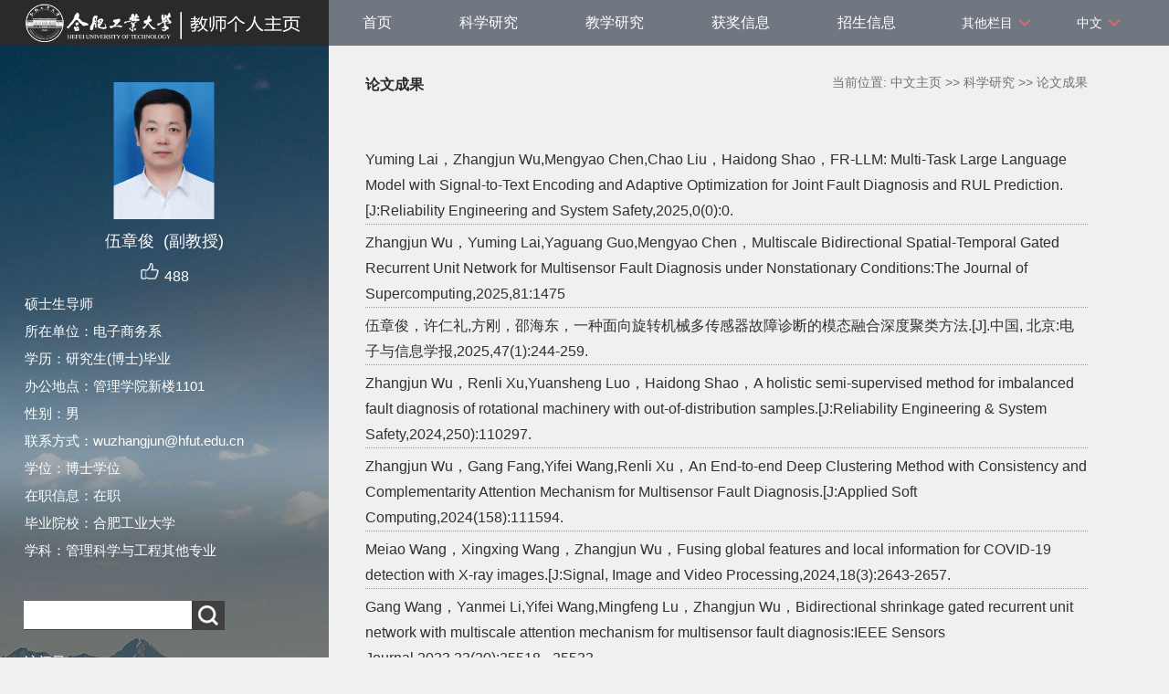

--- FILE ---
content_type: text/html
request_url: http://faculty.hfut.edu.cn/wzj12/zh_CN/lwcg/201876/list/index.htm
body_size: 22590
content:
<!DOCTYPE html PUBLIC "-//W3C//DTD XHTML 1.0 Transitional//EN" "http://www.w3.org/TR/xhtml1/DTD/xhtml1-transitional.dtd">
<html xmlns="http://www.w3.org/1999/xhtml">
<head><meta name="renderer" content="webkit"><meta http-equiv="X-UA-COMPATIBLE" content="IE=edge,chrome=1"/>
<meta http-equiv="Content-Type" content="text/html; charset=UTF-8" />
<title>合肥工业大学主页平台管理系统 伍章俊--中文主页--论文成果</title><META Name="keywords" Content="深度学习；工业数据分析；医学图像分析伍章俊," />
<META Name="description" Content="伍章俊,wzj,合肥工业大学主页平台管理系统,论文成果深度学习；工业数据分析；医学图像分析伍章俊," />
<META Name="format-detection" Content="telephone=no" />

<link rel="stylesheet" type="text/css" href="/_ts/zw06/style/css.css" />
<script language="javascript" src="/system/resource/js/jquery/jquery-latest.min.js"></script>
<link rel="stylesheet" type="text/css" href="/_ts/zw06/style/font.css" />


<script language="javascript" type="text/javascript" src="/_ts/zw06/js/select_xuanze.js"></script>
<!--Announced by Visual SiteBuilder 9-->
<link rel="stylesheet" type="text/css" href="/_ts/zw06/_sitegray/_sitegray_d.css" />
<script language="javascript" src="/_ts/zw06/_sitegray/_sitegray.js"></script>
<!-- CustomerNO:77656262657232307678465753555742000100044551 -->
<link rel="stylesheet" type="text/css" href="/zw06/common/list.vsb.css" />
<script type="text/javascript" src="/system/resource/js/vsbscreen.min.js" id="_vsbscreen" ></script>
<script type="text/javascript" src="/system/resource/js/counter.js"></script>
<script type="text/javascript">_jsq_(1011,'/common/list.jsp',-1,1701179282)</script>
</head>


<body > <div style='width:0px;height:0px;overflow: hidden;'><img src=""  /></div>






<style type="text/css">
body{
            background-image:url(/_ts/zw06/images/teachjjbg.jpg) ; 
      background-repeat:repeat-y;
   background-position:left top;

        
        background-color:#f0f0f0;
}
</style>

<div class="warper">
<div id="leftside">
<div class="logo">
<p>




<script> var _tsites_com_view_mode_type_=8;</script>
<a target="_blank" href="http://faculty.hfut.edu.cn"><img border="0" src="/_resources/group1/M00/00/0B/rB_zR2Qr3PuACM_bAAB1_BUWzWg280.png" title="合肥工业大学主页平台管理系统" style="max-width:100%;max-height:100%;" /></a></p></div>
<div class="teacherjj">
<div class="photo">

<div style="height: 150px;
    display: table-cell;
    vertical-align: middle;">
<a 
style="height: 150px;display: table-cell;vertical-align: middle;text-align: center; width: 150px;"><img id="u_u2_7412pic" border="0"/></a></div>
<script>
jQuery(document).ready(function(){

	var leftheight = jQuery("#leftside").height();
	var rightheight = jQuery("#rightside").height();
	if(leftheight > rightheight){
		jQuery("#rightside").height(leftheight);
	}
	
});
</script>


<script language="javascript" src="/system/resource/tsites/imagescale.js"></script>
<script type="text/javascript"> 
 var u_u2_pic = new ImageScale("u_u2_",150,150,true,true);u_u2_pic.addimg("/_resources/group1/M00/00/00/rB_zR2DVqfCAbepOAAIK63bsTpc675.png","","伍章俊","7412");
</script>
</div>  

     <div class="name">
          
                


  <h1>伍章俊&nbsp;&nbsp;(副教授)
   </h1>
                                                 
<script> var _tsites_com_view_mode_type_=8;</script>
<script language="javascript" src="/system/resource/tsites/tsitesencrypt.js"></script>
                  <div class="zan" style="text-align: center;">
<p style="padding-top:5px;">
<span><img src="/_ts/zw06/images/zan.png"style="cursor: pointer;" width="22" height="21"  id="_parise_imgobj_u4"/></span><span style="font-size:16px; color:#FFF; padding-left:5px;" id="_parise_obj_u4" ></span></p></div><script language="javascript" src="/system/resource/tsites/TsitesPraiseUtil.js"></script>
<script> var _TsitesPraiseUtil_u4= new TsitesPraiseUtil();_TsitesPraiseUtil_u4.setParam({'nodeid':'_parise_obj_u4','iscanclickidobj':'iscanclick_parise_obj_u4','pdtype':'0','imageid':'_parise_imgobj_u4','apptype':'index','basenum':'0','uid':'7412','homepageid':13603,'limttype':'allpage','limithour':24,'contentid':0});</script>

          
            </div>
            <div class="jbqk">


<p>

    硕士生导师
</p>



<p>所在单位：电子商务系</p>

<p>学历：研究生(博士)毕业</p>
<p>办公地点：管理学院新楼1101</p>
<p>性别：男</p>
<p>联系方式：wuzhangjun@hfut.edu.cn</p>
<p>学位：博士学位</p>
<p>在职信息：在职</p>


<p>毕业院校：合肥工业大学</p>

<p>学科：管理科学与工程其他专业<br></p>

<script> var _tsites_com_view_mode_type_=8;</script>


</div>
<div class="serchbg" style=" margin-left: 26px;">


<script language="javascript" src="/system/resource/tsites/com/search/tsitesearch.js"></script><script language="javascript" src="/system/resource/js/base64.js"></script><form action="/wzj12/zh_CN/search/201876/search/result.htm" method="post" id="searchform146180" style="display:inline" onsubmit="return (new TsiteSearch()).checkSearch('searchform146180','keyWord_temp');">
    <input type="hidden" name="tsites_search_content" id="tsites_search_content" value='' /><input type="hidden" name="_tsites_search_current_language_" id="_tsites_search_current_language_" value='zh_CN' /><script>var current_language = "zh_CN";</script>
    <input  name="keyWord_temp" id="keyWord_temp" value=""type="text" class="inputtext" /> 
    <input name="submit" type="submit" value="" class="searchbtn" >     
</form>


</div></div>
           <div class="email  pat30"><script language="javascript" src="/system/resource/tsites/tsitesclick.js"></script>
访问量：<span id="u9_click"></span><script  type='text/javascript'>jQuery(document).ready(function(){(new TsitesClickUtil()).getHomepageClickByType(document.getElementById('u9_click'),0,10,'homepage_total','7412','772DE8CD19CD4549AF0E4529F49AD0E3');})</script>
<br><script language="javascript" src="/system/resource/tsites/latestupdatetime.js"></script>
最后更新时间：<span id="u10_latestupdatetime_year"></span>.<span id="u10_latestupdatetime_month"></span>.<span id="u10_latestupdatetime_day"></span><script>(new TsitesLatestUpdate()).getTeacherHomepageLatestUpdateTime(document.getElementById('u10_latestupdatetime_year'),document.getElementById('u10_latestupdatetime_month'),document.getElementById('u10_latestupdatetime_day'),'146274','7412','772DE8CD19CD4549AF0E4529F49AD0E3',0,false,1701179282);</script>
<script>(new TsitesLatestUpdate()).getTeacherHomepageOpenTime(document.getElementById('u10_opentime_year'),document.getElementById('u10_opentime_month'),document.getElementById('u10_opentime_day'),'146274','7412','772DE8CD19CD4549AF0E4529F49AD0E3',0,false,1701179282);</script>
</div> 

<div class="tzybd" style=" margin-left: 26px;">&nbsp;&nbsp;&nbsp;

<a href="/wzj12/zh_CN/tzysd/201876/list/index.htm" target="_blank"  >同专业硕导</a>
</div>


<div class="email "><div style="width:142px; height:142px; border:5px solid #FFF; background:#FFF;margin-top: 25px;">
<!-- 下面这个div是二维码容器,ID不能变-->
<div id="outputu12"></div>
<!-- 下面是生成二维码调用的JS，不要动-->

<script src="/system/resource/qrcode/js/jquery.qrcode.js"></script>
<script src="/system/resource/qrcode/js/qrcode.js"></script>
<script>
var codeInfo = "" ==""? window.location.href:"";
jQuery(function(){
    jQuery('#outputu12').qrcode({
        text:codeInfo,
        render: !!document.createElement('canvas').getContext?"canvas":"table",//设置渲染方式  
        width: 142,     //设置宽度  
        height: 142,     //设置高度  
        correctLevel: 2,//纠错等级  
        background: "#FFFFFF",//背景颜色  
        foreground: "#060505",//前景颜色  
        logo:""//图像logo
    });
})
</script>
</div></div>
        </div>
  </div>
    <div id="rightside">
        <div class="nav">
          <div class="menu"><div style="max-width:80%">    	
<ul id="nav"  style="visibility:hidden;">
    	                 <li >
                    <a href="/wzj12/zh_CN/index/201873/list/index.htm" > 首页</a>
                </li> 
                <li >
                    <a href="/wzj12/zh_CN/zhym/201874/list/index.htm" > 科学研究</a>
                        <ul >
                                    <li  ><a href="/wzj12/zh_CN/yjgk/201875/list/index.htm">研究领域 </a></li>    
                                    <li  ><a href="/wzj12/zh_CN/lwcg/201876/list/index.htm">论文成果 </a></li>    
                                    <li  ><a href="/wzj12/zh_CN/zlcg/201877/list/index.htm">专利成果 </a></li>    
                                    <li  ><a href="/wzj12/zh_CN/zzcg/201878/list/index.htm">著作成果 </a></li>    
                                    <li  ><a href="/wzj12/zh_CN/kyxm/201879/list/index.htm">科研项目 </a></li>    
                         </ul>  
                </li> 
                <li >
                    <a href="/wzj12/zh_CN/zhym/201880/list/index.htm" > 教学研究</a>
                        <ul >
                                    <li  ><a href="/wzj12/zh_CN/jxzy/201881/list/index.htm">教学资源 </a></li>    
                                    <li  ><a href="/wzj12/zh_CN/skxx/201882/list/index.htm">授课信息 </a></li>    
                                    <li  ><a href="/wzj12/zh_CN/jxcg/201883/list/index.htm">教学成果 </a></li>    
                         </ul>  
                </li> 
                <li >
                    <a href="/wzj12/zh_CN/hjxx/201884/list/index.htm" > 获奖信息</a>
                </li> 
                <li >
                    <a href="/wzj12/zh_CN/zsxx/201885/list/index.htm" > 招生信息</a>
                </li> 
                <li >
                    <a href="/wzj12/zh_CN/xsxx/201886/list/index.htm" > 学生信息</a>
                </li> 
                <li >
                    <a href="/wzj12/zh_CN/img/201887/list/index.htm" > 我的相册</a>
                </li> 
                <li >
                    <a href="/wzj12/zh_CN/article/201888/list/index.htm" > 教师博客</a>
                </li> 
 </ul>
</div>
    <script type="text/javascript">
$(document).ready(function() { 
 $('#nav li').hover(function() {
  $('ul', this).slideDown(200);
  $(this).children('a:first').addClass("hov");
 }, function() {
  $('ul', this).slideUp(100);
  $(this).children('a:first').removeClass("hov");  
 });
});
</script>

                <div class="teach_topR_qh fl" id="znzwmb3_othernav_div">
                
                <ul class="level0">
                    <li class="select_box fl"  onclick="show_f(null, 'znmb1_other_navul');"><span>其他栏目</span>
                      <ul class="son_ul fl" id="znmb1_other_navul">                                   
                            </ul> 
                        </li>  
                </ul> 
        </div>
        <script type="text/javascript">
jQuery(document).ready(function(){
    var totalwidth = jQuery("#nav").width();
    var allliwidth = 0;
    var othernavary = new Array();
    var znmb1_other_navul = jQuery("#znmb1_other_navul")[0];
    var MenuBar1 = jQuery("#nav");
    var navliobjlist =  jQuery("#nav > li");
    for(var i=0;i<navliobjlist.length;i++)
    {
        var liobj = navliobjlist.get(i);
        if(liobj)
        {
            var jliobj = jQuery(liobj);
            var liwidth = jliobj.width();
            allliwidth+=liwidth;
            if(allliwidth>=totalwidth)
            {
                var templiobj = jliobj[0];      
                othernavary.push(templiobj);
                MenuBar1[0].removeChild(jliobj[0]);
            }
        }
    }
    if(allliwidth<totalwidth)
    {
        jQuery("#znzwmb3_othernav_div").css("display","none");
    }else
    {
    for(var i=0;i<othernavary.length;i++)
    {
        var tempotherli = jQuery(othernavary[i]);
        //tempotherli.removeClass("nav_menu-item");
        tempotherli.addClass("nav_submenu-item");
        
        
        //tempotherli.find("ul").removeClass("nav_submenu");
        tempotherli.find(" ul").addClass("level2");
        
        //tempotherli.find(" ul > li").removeClass("nav_submenu-item");
        
        znmb1_other_navul.appendChild(tempotherli[0]);
    }}
jQuery("#nav").css("visibility","visible");

});
</script> 
<script type="text/javascript">
$(document).ready(function() { 
 $('#znmb1_other_navul li').hover(function() {
  $('ul', this).slideDown(200);
  $(this).children('a:first').addClass("hov");
 }, function() {
  $('ul', this).slideUp(100);
  $(this).children('a:first').removeClass("hov");  
 });
});
</script>
  <style>
  .nav_submenu-item{position:relative;}
  .level2{right:90px; position:absolute; background:#fff; top:0;display:none;}
  </style>  
              
         
        <div class="teach_topR_qh2 fl">
            



 
<div class="teach_topR_qh2 fl">
            <ul>    
<li class="select_box2 fl">
                  <a href="#" class="leixin_xz_a f_r" onclick="show_f(null, 'son_ul2');"></a><span><div  style=" color:#fff;">中文</div>
</span>   
                               <ul class="son_ul2 fl"> 
 
   <li style="width:90px"><a href="http://faculty.hfut.edu.cn/wzj12/en/index.htm">English</a></li>
 </ul>
               
 </li>
  </ul>
        </div>
        </div>
               
            </div>
             
           
      </div>
<DIV class="content">
<DIV class="con_bload2">
<H2>
论文成果</H2><SPAN class="dqwz">




    当前位置: 
                <a href="/wzj12/zh_CN/index.htm" style="color:#727272;">中文主页</a>
                >>
                <a href="/wzj12/zh_CN/zhym/201874/list/index.htm" style="color:#727272;">科学研究</a>
                >>
                <a href="/wzj12/zh_CN/lwcg/201876/list/index.htm" style="color:#727272;">论文成果</a>
</SPAN></DIV>

<script> var _tsites_com_view_mode_type_=8;</script>
 
 <div class="listnews">
    <UL>
        <li>
            <a href="/wzj12/zh_CN/lwcg/201876/content/17364.htm#lwcg" >Yuming Lai，Zhangjun Wu,Mengyao Chen,Chao Liu，Haidong Shao，FR-LLM: Multi-Task Large Language Model with Signal-to-Text Encoding and Adaptive Optimization for Joint Fault Diagnosis and RUL Prediction.[J:Reliability Engineering and System Safety,2025,0(0):0.</a>
         
    </li>
        <li>
            <a href="/wzj12/zh_CN/lwcg/201876/content/17039.htm#lwcg" >Zhangjun Wu，Yuming Lai,Yaguang Guo,Mengyao Chen，Multiscale Bidirectional Spatial-Temporal Gated Recurrent Unit Network for Multisensor Fault Diagnosis under Nonstationary Conditions:The Journal of Supercomputing,2025,81:1475</a>
         
    </li>
        <li>
            <a href="/wzj12/zh_CN/lwcg/201876/content/14601.htm#lwcg" >伍章俊，许仁礼,方刚，邵海东，一种面向旋转机械多传感器故障诊断的模态融合深度聚类方法.[J].中国, 北京:电子与信息学报,2025,47(1):244-259.</a>
         
    </li>
        <li>
            <a href="/wzj12/zh_CN/lwcg/201876/content/12114.htm#lwcg" >Zhangjun Wu，Renli Xu,Yuansheng Luo，Haidong Shao，A holistic semi-supervised method for imbalanced fault diagnosis of rotational machinery with out-of-distribution samples.[J:Reliability Engineering &amp; System Safety,2024,250):110297.</a>
         
    </li>
        <li>
            <a href="/wzj12/zh_CN/lwcg/201876/content/12112.htm#lwcg" >Zhangjun Wu，Gang Fang,Yifei Wang,Renli Xu，An End-to-end Deep Clustering Method with Consistency and Complementarity Attention Mechanism for Multisensor Fault Diagnosis.[J:Applied Soft Computing,2024(158):111594.</a>
         
    </li>
        <li>
            <a href="/wzj12/zh_CN/lwcg/201876/content/12113.htm#lwcg" >Meiao Wang，Xingxing Wang，Zhangjun Wu，Fusing global features and local information for COVID-19 detection with X-ray images.[J:Signal, Image and Video Processing,2024,18(3):2643-2657.</a>
         
    </li>
        <li>
            <a href="/wzj12/zh_CN/lwcg/201876/content/12111.htm#lwcg" >Gang Wang，Yanmei Li,Yifei Wang,Mingfeng Lu，Zhangjun Wu，Bidirectional shrinkage gated recurrent unit network with multiscale attention mechanism for multisensor fault diagnosis:IEEE Sensors Journal,2023,23(20):25518 - 25533.</a>
         
    </li>
        <li>
            <a href="/wzj12/zh_CN/lwcg/201876/content/6011.htm#lwcg" >Gang Wang，Yanan Zhang,Feng Zhang，Zhangjun Wu，An Ensemble Method with DenseNet and Evidential Reasoning Rule for Machinery Fault Diagnosis under Imbalanced Condition.[J:Measurement,2023</a>
         
    </li>
        <li>
            <a href="/wzj12/zh_CN/lwcg/201876/content/4902.htm#lwcg" >Gang Wang，Yanan Zhang,Mingfeng Lu，Zhangjun Wu，Hierarchical Graph Neural Network with Adaptive Cross-Graph Fusion for Remaining Useful Life Prediction:Meas. Sci. Technol.,2023</a>
         
    </li>
        <li>
            <a href="/wzj12/zh_CN/lwcg/201876/content/4898.htm#lwcg" >Gang Wang，Hui Li,Feng Zhang,Zhangjun Wu，Feature Fusion based Ensemble Method for remaining useful life prediction of machinery.:Appl. Soft Comput.,2022,129):109604.</a>
         
    </li>
    </UL></div>
            <div align=center  class="di" ><INPUT TYPE=hidden NAME=actiontype VALUE=""><input type=hidden name="uid" value="7412"><input type=hidden name="tstreeid" value="201876"><input type=hidden name="wbtreeid" value="1011">
<style type="text/css">
.headStyle51y4fs02ht, .headStyle51y4fs02ht td, .headStyle51y4fs02ht div {font-size: 12px;font-family:宋体; color: #000000; margin-left: auto; margin-right: auto; line-height:14px;}
.defaultButtonStyle {font-size: 12px;font-family:宋体; height:20px;color: #000000;BORDER: #AFD5F5 1px solid; margin: 0px;padding: 0px; FILTER:progid:DXImageTransform.Microsoft.Gradient(GradientType=0,StartColorStr=#ffffff, EndColorStr=#BDDBF7);  CURSOR: pointer; line-height:14px;background:-webkit-gradient(linear, 0 0, 0 100%, from(#ffffff), to(#BDDBF7));background: -moz-linear-gradient( top,#ffffff,#BDDBF7);background:-ms-linear-gradient(top,#ffffff 0%,#bddbf7 100%)}
.defaultinputStyle {font-size: 12px;font-family:宋体; height:20px; border:1px solid #AFD5F5; line-height:14px;}
.colHeader {font-size: 12px;font-family:宋体; line-height:14px;}
.headStyle51y4fs02ht a, .pageList .this-page {font-size: 12px;font-family:宋体; display:inline-block; height:14px; padding: 2px 4px; border: solid 1px #AFD5F5; background: #fff; text-decoration: none; MARGIN-RIGHT: 1px;line-height:14px;}
.headStyle51y4fs02ht a:visited {font-size: 12px;font-family:宋体; color: #000000; text-decoration: none; line-height:14px;}
.headStyle51y4fs02ht .PrevDisabled {font-size: 12px;font-family:宋体; display:inline-block;height:14px;  margin-right: 3px; padding: 2px 4px; background: #fff;color:#ccc;border: solid 1px #AFD5F5; line-height:14px;}
.headStyle51y4fs02ht .SelectList {font-size: 12px;font-family:宋体;line-height:14px;}
.headStyle51y4fs02ht .Prev { font-size: 12px;font-family:宋体; margin-right: 3px; padding: 2px 4px;line-height:14px;}
.headStyle51y4fs02ht .break {font-size: 12px;font-family:宋体; border: none; text-decoration: none; line-height:14px;}
.headStyle51y4fs02ht .NextDisabled { font-size: 12px;font-family:宋体;display:inline-block; height:14px; margin-left: 2px; padding: 2px 4px;background: #fff;color:#ccc;border: solid 1px #AFD5F5; line-height:14px; }
.headStyle51y4fs02ht .Next { font-size: 12px;font-family:宋体; margin-left: 2px; padding: 2px 4px;line-height:14px;}
.headStyle51y4fs02ht .this-page {font-size: 12px;font-family:宋体;display:inline-block;height:14px;padding: 2px 4px; border: solid 1px #AFD5F5; background: #E1F0FD; font-weight: bold; color:black; MARGIN-RIGHT: 1px;line-height:14px;}
.headStyle51y4fs02ht a:hover {font-size: 12px;font-family:宋体;color: black; background: #EFF7FE; border-color: #AFD5F5; text-decoration: none;line-height:14px;}
.headStyle51y4fs02ht a:link {font-size: 12px;font-family:宋体;color: #000000; text-decoration: none;line-height:14px;}
.headStyle51y4fs02ht a:active { font-size: 12px;font-family:宋体;color: black; text-decoration: none; background: #EFF7FE; line-height:14px;}
</style><script language=javascript src="/system/resource/tsites/gotopage.js"></script><script type="text/javascript">function a291016_gopage_fun(){_simple_list_gotopage_fun(2,'a291016GOPAGE',1)}</script><table cellspacing=0 cellpadding=0 border=0><TR><td colspan=0><table cellspacing=0 class=headStyle51y4fs02ht width="100%" cellpadding=1><tr valign=middle><TD nowrap align=left width=1% id=fanye>共14条&nbsp;&nbsp;1/2&nbsp;</td><td nowrap align=left><div><span class=PrevDisabled>首页</span><span class=PrevDisabled>上页</span><a href="/wzj12/zh_CN/lwcg/201876/list/2.htm" class="Next">下页</a><a href="/wzj12/zh_CN/lwcg/201876/list/2.htm" class="Next">尾页</a>&nbsp;&nbsp;<input  align=absmiddle type=button class=defaultButtonStyle id=gotopagebut name='a291016Find'  value="转到"  onclick="javascript:a291016_gopage_fun()"><INPUT size=2  align=absmiddle  class="defaultInputStyle" style="margin-left:1px;margin-right:1px" NAME="a291016GOPAGE" id="a291016GOPAGE" VALUE="">页</div></td></tr></table></table><script>(new TsitesClickUtil()).getClicks('u18','7412','lwcg','A6EB6EFEB3FD4657B3CFBD25066022C6;8E0399133E1D4421876EA101B0B25241;258273A01A2C458CB7EDFBEDD26981C1;63F071F4E52A40298836974B48217A9E;0544431DD2F14FF78E77786EB708F02E;663EF106A31F4081B821A4C235DDCE1A;C51F226C79FD400BA3DDEFBF159957AC;18E58959AA1446D0945E54D55FB9FBF6;38B76F44E8254EA585094170650CEA9F;49B2625BA8F94FD69D111BFB64F6D92B;');</script></div>
<style >

   .di  table{margin-top:40px}
</style>

</DIV>
<div class="copyright" style="border-top: 1px dotted #9e9e9e;margin-top: 50px;clear: both;">
<ul>
<li>



联系我们：安徽省合肥市屯溪路193号(230009) &nbsp;邮编：230009<BR>Copyright © 2019 合肥工业大学 &nbsp; &nbsp;<BR>皖公网安备 34011102000080号 皖ICP备05018251号-1 </li>
<li><span class="padl50">
        <a href="javascript:void(0);" title="手机版" onclick="_vsb_multiscreen.setDevice('mobile')">手机版</a>
&nbsp;&nbsp;

<script> var _tsites_com_view_mode_type_=8;</script>
<a href="http://www.hfut.edu.cn/"  target=_blank title="合肥工业大学" style="margin-right: 45px;">合肥工业大学</a>
</span></li>
</ul>
</div>
</div>
</div>
</body></html>


--- FILE ---
content_type: text/html;charset=UTF-8
request_url: http://faculty.hfut.edu.cn/system/resource/tsites/latestupdatetime.jsp
body_size: 49
content:
{"lastedtime":"","year":2025,"month":12,"day":20}

--- FILE ---
content_type: text/html;charset=UTF-8
request_url: http://faculty.hfut.edu.cn/system/resource/tsites/latestupdatetime.jsp
body_size: 46
content:
{"opendate":"","year":2021,"month":4,"day":28}

--- FILE ---
content_type: text/html;charset=UTF-8
request_url: http://faculty.hfut.edu.cn/system/resource/tsites/click.jsp
body_size: 690
content:
[{"click":42,"dayclick":0,"uuid":"A6EB6EFEB3FD4657B3CFBD25066022C6"},{"click":112,"dayclick":0,"uuid":"8E0399133E1D4421876EA101B0B25241"},{"click":386,"dayclick":0,"uuid":"258273A01A2C458CB7EDFBEDD26981C1"},{"click":318,"dayclick":0,"uuid":"63F071F4E52A40298836974B48217A9E"},{"click":155,"dayclick":0,"uuid":"0544431DD2F14FF78E77786EB708F02E"},{"click":178,"dayclick":0,"uuid":"663EF106A31F4081B821A4C235DDCE1A"},{"click":131,"dayclick":0,"uuid":"C51F226C79FD400BA3DDEFBF159957AC"},{"click":275,"dayclick":0,"uuid":"18E58959AA1446D0945E54D55FB9FBF6"},{"click":341,"dayclick":0,"uuid":"38B76F44E8254EA585094170650CEA9F"},{"click":324,"dayclick":0,"uuid":"49B2625BA8F94FD69D111BFB64F6D92B"}]

--- FILE ---
content_type: text/html;charset=UTF-8
request_url: http://faculty.hfut.edu.cn/system/resource/tsites/click.jsp
body_size: 22
content:
{"click":"0000033463"}

--- FILE ---
content_type: text/html;charset=UTF-8
request_url: http://faculty.hfut.edu.cn/system/resource/tsites/praise.jsp
body_size: 14
content:
{"praise":488}